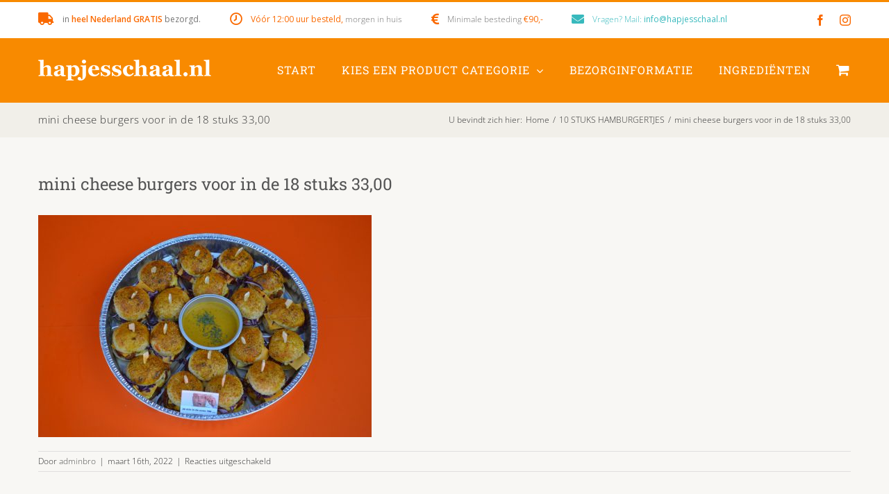

--- FILE ---
content_type: text/html; charset=UTF-8
request_url: https://hapjesschaal.nl/?attachment_id=28496
body_size: 13486
content:
<!DOCTYPE html><html class="avada-html-layout-wide avada-html-header-position-top" lang="nl-NL" prefix="og: http://ogp.me/ns# fb: http://ogp.me/ns/fb#"><head><meta http-equiv="X-UA-Compatible" content="IE=edge" /><meta http-equiv="Content-Type" content="text/html; charset=utf-8"/><meta name="viewport" content="width=device-width, initial-scale=1" /><link rel="dns-prefetch" href="//cdn.hu-manity.co" />  <script type="text/javascript">var huOptions = {"appID":"hapjesschaalnl-879e76f","currentLanguage":"nl","blocking":true,"globalCookie":false,"isAdmin":false,"privacyConsent":true,"forms":[],"customProviders":[],"customPatterns":[]};</script> <script type="text/javascript" src="https://cdn.hu-manity.co/hu-banner.min.js"></script><meta name='robots' content='index, follow, max-image-preview:large, max-snippet:-1, max-video-preview:-1' />  <script data-cfasync="false" data-pagespeed-no-defer>var gtm4wp_datalayer_name = "dataLayer";
	var dataLayer = dataLayer || [];
	const gtm4wp_use_sku_instead = 0;
	const gtm4wp_currency = 'EUR';
	const gtm4wp_product_per_impression = 10;
	const gtm4wp_clear_ecommerce = false;
	const gtm4wp_datalayer_max_timeout = 2000;</script> <link media="all" href="https://hapjesschaal.nl/wp-content/cache/autoptimize/css/autoptimize_663801a3434efe82c5f6406b2dd395af.css" rel="stylesheet"><link media="screen" href="https://hapjesschaal.nl/wp-content/cache/autoptimize/css/autoptimize_d5f6a96584ba0edfadb122671c5d1f7e.css" rel="stylesheet"><title>mini cheese burgers voor in de 18 stuks 33,00 | Hapjesschaal.nl</title><link rel="canonical" href="https://hapjesschaal.nl/" /><meta property="og:locale" content="nl_NL" /><meta property="og:type" content="article" /><meta property="og:title" content="mini cheese burgers voor in de 18 stuks 33,00 | Hapjesschaal.nl" /><meta property="og:url" content="https://hapjesschaal.nl/" /><meta property="og:site_name" content="Hapjesschaal.nl" /><meta property="og:image" content="https://hapjesschaal.nl" /><meta property="og:image:width" content="922" /><meta property="og:image:height" content="614" /><meta property="og:image:type" content="image/jpeg" /><meta name="twitter:card" content="summary_large_image" /> <script type="application/ld+json" class="yoast-schema-graph">{"@context":"https://schema.org","@graph":[{"@type":"WebPage","@id":"https://hapjesschaal.nl/","url":"https://hapjesschaal.nl/","name":"mini cheese burgers voor in de 18 stuks 33,00 | Hapjesschaal.nl","isPartOf":{"@id":"https://hapjesschaal.nl/#website"},"primaryImageOfPage":{"@id":"https://hapjesschaal.nl/#primaryimage"},"image":{"@id":"https://hapjesschaal.nl/#primaryimage"},"thumbnailUrl":"https://hapjesschaal.nl/wp-content/uploads/2020/06/mini-cheese-burgers-voor-in-de-18-stuks-3300-.jpg","datePublished":"2022-03-16T16:15:53+00:00","breadcrumb":{"@id":"https://hapjesschaal.nl/#breadcrumb"},"inLanguage":"nl-NL","potentialAction":[{"@type":"ReadAction","target":["https://hapjesschaal.nl/"]}]},{"@type":"ImageObject","inLanguage":"nl-NL","@id":"https://hapjesschaal.nl/#primaryimage","url":"https://hapjesschaal.nl/wp-content/uploads/2020/06/mini-cheese-burgers-voor-in-de-18-stuks-3300-.jpg","contentUrl":"https://hapjesschaal.nl/wp-content/uploads/2020/06/mini-cheese-burgers-voor-in-de-18-stuks-3300-.jpg","width":922,"height":614},{"@type":"BreadcrumbList","@id":"https://hapjesschaal.nl/#breadcrumb","itemListElement":[{"@type":"ListItem","position":1,"name":"Home","item":"https://hapjesschaal.nl/"},{"@type":"ListItem","position":2,"name":"10 STUKS HAMBURGERTJES","item":"https://hapjesschaal.nl/product/10-mini-hamburgertjes/"},{"@type":"ListItem","position":3,"name":"mini cheese burgers voor in de 18 stuks 33,00"}]},{"@type":"WebSite","@id":"https://hapjesschaal.nl/#website","url":"https://hapjesschaal.nl/","name":"Hapjesschaal.nl","description":"Kip, hapjes en tapas","potentialAction":[{"@type":"SearchAction","target":{"@type":"EntryPoint","urlTemplate":"https://hapjesschaal.nl/?s={search_term_string}"},"query-input":{"@type":"PropertyValueSpecification","valueRequired":true,"valueName":"search_term_string"}}],"inLanguage":"nl-NL"}]}</script> <link href='https://fonts.gstatic.com' crossorigin='anonymous' rel='preconnect' /><link rel="alternate" type="application/rss+xml" title="Hapjesschaal.nl &raquo; feed" href="https://hapjesschaal.nl/feed/" /><link rel="alternate" type="application/rss+xml" title="Hapjesschaal.nl &raquo; reacties feed" href="https://hapjesschaal.nl/comments/feed/" /><link rel="shortcut icon" href="https://hapjesschaal.nl/wp-content/uploads/2017/11/favicon.jpg" type="image/x-icon" /><link rel="apple-touch-icon" sizes="180x180" href="https://hapjesschaal.nl/wp-content/uploads/2017/11/favicon-retina.jpg"><link rel="icon" sizes="192x192" href="https://hapjesschaal.nl/wp-content/uploads/2017/11/favicon.jpg"><meta name="msapplication-TileImage" content="https://hapjesschaal.nl/wp-content/uploads/2017/11/favicon.jpg"><link rel="alternate" title="oEmbed (JSON)" type="application/json+oembed" href="https://hapjesschaal.nl/wp-json/oembed/1.0/embed?url=https%3A%2F%2Fhapjesschaal.nl%2F%3Fattachment_id%3D28496" /><link rel="alternate" title="oEmbed (XML)" type="text/xml+oembed" href="https://hapjesschaal.nl/wp-json/oembed/1.0/embed?url=https%3A%2F%2Fhapjesschaal.nl%2F%3Fattachment_id%3D28496&#038;format=xml" /><meta property="og:title" content="mini cheese burgers voor in de 18 stuks 33,00"/><meta property="og:type" content="article"/><meta property="og:url" content="https://hapjesschaal.nl/?attachment_id=28496"/><meta property="og:site_name" content="Hapjesschaal.nl"/><meta property="og:description" content=""/><meta property="og:image" content="https://hapjesschaal.nl/wp-content/uploads/2018/05/hapjesschaal-logo.png"/><link rel='stylesheet' id='fusion-dynamic-css-css' href='https://hapjesschaal.nl/wp-content/uploads/fusion-styles/58dc2542ff79ed350828a1a0cbab3d86.min.css' type='text/css' media='all' /> <script type="text/template" id="tmpl-variation-template"><div class="woocommerce-variation-description">{{{ data.variation.variation_description }}}</div>
	<div class="woocommerce-variation-price">{{{ data.variation.price_html }}}</div>
	<div class="woocommerce-variation-availability">{{{ data.variation.availability_html }}}</div></script> <script type="text/template" id="tmpl-unavailable-variation-template"><p role="alert">Dit product is niet beschikbaar. Kies een andere combinatie.</p></script> <script type="text/javascript" id="wc-add-to-cart-js-extra">var wc_add_to_cart_params = {"ajax_url":"/wp-admin/admin-ajax.php","wc_ajax_url":"/?wc-ajax=%%endpoint%%","i18n_view_cart":"Bekijk winkelwagen","cart_url":"https://hapjesschaal.nl/winkelwagen/","is_cart":"","cart_redirect_after_add":"no"};
//# sourceURL=wc-add-to-cart-js-extra</script> <script type="text/javascript" id="woocommerce-js-extra">var woocommerce_params = {"ajax_url":"/wp-admin/admin-ajax.php","wc_ajax_url":"/?wc-ajax=%%endpoint%%","i18n_password_show":"Wachtwoord weergeven","i18n_password_hide":"Wachtwoord verbergen"};
//# sourceURL=woocommerce-js-extra</script> <script type="text/javascript" id="wp-util-js-extra">var _wpUtilSettings = {"ajax":{"url":"/wp-admin/admin-ajax.php"}};
//# sourceURL=wp-util-js-extra</script> <script type="text/javascript" id="wc-add-to-cart-variation-js-extra">var wc_add_to_cart_variation_params = {"wc_ajax_url":"/?wc-ajax=%%endpoint%%","i18n_no_matching_variations_text":"Geen producten gevonden. Kies een andere combinatie.","i18n_make_a_selection_text":"Selecteer enkele productopties voordat je dit product aan je winkelwagen toevoegt.","i18n_unavailable_text":"Dit product is niet beschikbaar. Kies een andere combinatie.","i18n_reset_alert_text":"Je selectie is opnieuw ingesteld. Selecteer eerst product-opties alvorens dit product in de winkelmand te plaatsen."};
//# sourceURL=wc-add-to-cart-variation-js-extra</script> <link rel="https://api.w.org/" href="https://hapjesschaal.nl/wp-json/" /><link rel="alternate" title="JSON" type="application/json" href="https://hapjesschaal.nl/wp-json/wp/v2/media/28496" /><link rel="EditURI" type="application/rsd+xml" title="RSD" href="https://hapjesschaal.nl/xmlrpc.php?rsd" />  <script async src="https://www.googletagmanager.com/gtag/js?id=G-SBF71Q9G51"></script> <script>window.dataLayer = window.dataLayer || [];
			function gtag(){dataLayer.push(arguments);}
			gtag('js', new Date());
			gtag('config', 'G-SBF71Q9G51');</script> 
 <script data-cfasync="false" data-pagespeed-no-defer type="text/javascript">var dataLayer_content = {"visitorLoginState":"logged-out","pagePostType":"attachment","pagePostType2":"single-attachment","pagePostAuthor":"adminbro"};
	dataLayer.push( dataLayer_content );</script> <script data-cfasync="false" data-pagespeed-no-defer type="text/javascript">(function(w,d,s,l,i){w[l]=w[l]||[];w[l].push({'gtm.start':
new Date().getTime(),event:'gtm.js'});var f=d.getElementsByTagName(s)[0],
j=d.createElement(s),dl=l!='dataLayer'?'&l='+l:'';j.async=true;j.src=
'//www.googletagmanager.com/gtm.js?id='+i+dl;f.parentNode.insertBefore(j,f);
})(window,document,'script','dataLayer','GTM-TZSBVVS');</script>  <noscript><style>.woocommerce-product-gallery{ opacity: 1 !important; }</style></noscript> <script type="text/javascript">var doc = document.documentElement;
			doc.setAttribute( 'data-useragent', navigator.userAgent );</script> <script>(function(i,s,o,g,r,a,m){i['GoogleAnalyticsObject']=r;i[r]=i[r]||function(){
  (i[r].q=i[r].q||[]).push(arguments)},i[r].l=1*new Date();a=s.createElement(o),
  m=s.getElementsByTagName(o)[0];a.async=1;a.src=g;m.parentNode.insertBefore(a,m)
  })(window,document,'script','https://www.google-analytics.com/analytics.js','ga');

  ga('create', 'UA-50688956-1', 'auto');
  ga('send', 'pageview');</script> </head><body data-rsssl=1 class="attachment wp-singular attachment-template-default single single-attachment postid-28496 attachmentid-28496 attachment-jpeg wp-theme-Avada wp-child-theme-Avada-Child-Theme theme-Avada cookies-not-set woocommerce-no-js fusion-image-hovers fusion-pagination-sizing fusion-button_type-flat fusion-button_span-no fusion-button_gradient-linear avada-image-rollover-circle-yes avada-image-rollover-yes avada-image-rollover-direction-center_horiz fusion-body ltr fusion-sticky-header no-tablet-sticky-header no-mobile-sticky-header no-mobile-slidingbar avada-has-rev-slider-styles fusion-disable-outline fusion-sub-menu-fade mobile-logo-pos-left layout-wide-mode avada-has-boxed-modal-shadow-none layout-scroll-offset-full avada-has-zero-margin-offset-top fusion-top-header menu-text-align-left fusion-woo-product-design-classic fusion-woo-shop-page-columns-3 fusion-woo-related-columns-3 fusion-woo-archive-page-columns-3 woo-sale-badge-circle woo-outofstock-badge-top_bar mobile-menu-design-modern fusion-hide-pagination-text fusion-header-layout-v2 avada-responsive avada-footer-fx-none avada-menu-highlight-style-bar fusion-search-form-classic fusion-main-menu-search-dropdown fusion-avatar-square avada-sticky-shrinkage avada-dropdown-styles avada-blog-layout-large avada-blog-archive-layout-large avada-header-shadow-no avada-menu-icon-position-left avada-has-pagetitle-bg-full avada-has-breadcrumb-mobile-hidden avada-has-titlebar-content_only avada-has-footer-widget-bg-image avada-has-transparent-timeline_color avada-has-pagination-padding avada-flyout-menu-direction-fade avada-ec-views-v1" > <noscript><iframe src="https://www.googletagmanager.com/ns.html?id=GTM-TZSBVVS" height="0" width="0" style="display:none;visibility:hidden" aria-hidden="true"></iframe></noscript> <a class="skip-link screen-reader-text" href="#content">Skip to content</a><div id="boxed-wrapper"><div class="fusion-sides-frame"></div><div id="wrapper" class="fusion-wrapper"><div id="home" style="position:relative;top:-1px;"></div><header class="fusion-header-wrapper"><div class="fusion-header-v2 fusion-logo-alignment fusion-logo-left fusion-sticky-menu-1 fusion-sticky-logo- fusion-mobile-logo-1  fusion-mobile-menu-design-modern"><div class="fusion-secondary-header"><div class="fusion-row"><div class="fusion-alignleft"><div class="fusion-contact-info"><span class="fusion-contact-info-phone-number"><ul class="extra-info"><li class="info"> <i class="icon"><i class="fb-icon-element-1 fb-icon-element fontawesome-icon fa fa-truck circle-no fusion-text-flow" style="font-size:18px;margin-right:9px;"></i></i> <span class="“info-tekst”"><strong>in <span style="color: #fa6900;"><strong>heel Nederland GRATIS</strong></span> bezorgd.</strong></span></li><li class="info"><i class="icon"><i class="fontawesome-icon  fa fa-clock-o circle-no fa-flip-horizontal" style="font-size:18px;margin-right:9px;color:#fa6900;"></i></i> <span class=“info-tekst”><span style="color: #fa6900;"><strong>Vóór 12:00 uur besteld,</strong></span> morgen in huis</span><li class="info"><i class="icon"><i class="fontawesome-icon fa fa-euro circle-no" style="font-size:18px;margin-right:9px;color:#fa6900;"></i></i> <span class=“info-tekst”>Minimale besteding <span style="color: #fa6900;"><strong>€90,-</strong></span></span></li><li class="info"><i class="icon"><i class="fb-icon-element-2 fb-icon-element fontawesome-icon fa fa-envelope circle-no fusion-text-flow fa-flip-horizontal" style="font-size:18px;margin-right:9px;"></i></i><span class="“info-tekst”" style="color: #38b9bd;"> Vragen? Mail: <span style="color: #38b9bd;"><strong><a href="mailto:info@hapjesschaal.nl">info@hapjesschaal.nl</a></strong></span> </span></li></ul></span></div></div><div class="fusion-alignright"><div class="fusion-social-links-header"><div class="fusion-social-networks"><div class="fusion-social-networks-wrapper"><a  class="fusion-social-network-icon fusion-tooltip fusion-facebook awb-icon-facebook" style data-placement="bottom" data-title="Facebook" data-toggle="tooltip" title="Facebook" href="https://www.facebook.com/hapjesschaal/" target="_blank" rel="noreferrer"><span class="screen-reader-text">Facebook</span></a><a  class="fusion-social-network-icon fusion-tooltip fusion-instagram awb-icon-instagram" style data-placement="bottom" data-title="Instagram" data-toggle="tooltip" title="Instagram" href="https://www.instagram.com/Hapjesschaal.nl/" target="_blank" rel="noopener noreferrer"><span class="screen-reader-text">Instagram</span></a></div></div></div></div></div></div><div class="fusion-header-sticky-height"></div><div class="fusion-header"><div class="fusion-row"><div class="fusion-logo" data-margin-top="31px" data-margin-bottom="31px" data-margin-left="0px" data-margin-right="0px"> <a class="fusion-logo-link"  href="https://hapjesschaal.nl/" > <img src="https://hapjesschaal.nl/wp-content/uploads/2018/05/hapjesschaal-logo.png" srcset="https://hapjesschaal.nl/wp-content/uploads/2018/05/hapjesschaal-logo.png 1x, https://hapjesschaal.nl/wp-content/uploads/2018/05/hapjesschaal-logo-retina.png 2x" width="249" height="30" style="max-height:30px;height:auto;" alt="Hapjesschaal.nl Logo" data-retina_logo_url="https://hapjesschaal.nl/wp-content/uploads/2018/05/hapjesschaal-logo-retina.png" class="fusion-standard-logo" /> <img src="https://hapjesschaal.nl/wp-content/uploads/2018/05/hapjesschaal-logo-smartphone.png" srcset="https://hapjesschaal.nl/wp-content/uploads/2018/05/hapjesschaal-logo-smartphone.png 1x, https://hapjesschaal.nl/wp-content/uploads/2018/05/hapjesschaal-logo-smartphone-retina.png 2x" width="200" height="24" style="max-height:24px;height:auto;" alt="Hapjesschaal.nl Logo" data-retina_logo_url="https://hapjesschaal.nl/wp-content/uploads/2018/05/hapjesschaal-logo-smartphone-retina.png" class="fusion-mobile-logo" /> </a></div><nav class="fusion-main-menu" aria-label="Main Menu"><ul id="menu-menu" class="fusion-menu"><li  id="menu-item-6973"  class="menu-item menu-item-type-post_type menu-item-object-page menu-item-home menu-item-6973"  data-item-id="6973"><a  href="https://hapjesschaal.nl/" class="fusion-bar-highlight"><span class="menu-text">Start</span></a></li><li  id="menu-item-6237"  class="menu-item menu-item-type-custom menu-item-object-custom menu-item-has-children menu-item-6237 fusion-dropdown-menu"  data-item-id="6237"><a  href="#" class="fusion-bar-highlight"><span class="menu-text">Kies een product categorie</span> <span class="fusion-caret"><i class="fusion-dropdown-indicator" aria-hidden="true"></i></span></a><ul class="sub-menu"><li  id="menu-item-6652"  class="menu-item menu-item-type-taxonomy menu-item-object-product_cat menu-item-6652 fusion-dropdown-submenu" ><a  href="https://hapjesschaal.nl/catering/high-tea-boxen/" class="fusion-bar-highlight"><span>High tea boxen &#8220;meest bestelde hightea&#8217;s van NL&#8221;</span></a></li><li  id="menu-item-19227"  class="menu-item menu-item-type-taxonomy menu-item-object-product_cat menu-item-19227 fusion-dropdown-submenu" ><a  href="https://hapjesschaal.nl/catering/hapjes-tapas-borrelplateaus/" class="fusion-bar-highlight"><span>Hapjes, Tapas &amp; Borrelplateaus BESTSELLERS</span></a></li><li  id="menu-item-32706"  class="menu-item menu-item-type-taxonomy menu-item-object-product_cat menu-item-32706 fusion-dropdown-submenu" ><a  href="https://hapjesschaal.nl/catering/party-bites/" class="fusion-bar-highlight"><span>Party Bites</span></a></li><li  id="menu-item-19224"  class="menu-item menu-item-type-taxonomy menu-item-object-product_cat menu-item-19224 fusion-dropdown-submenu" ><a  href="https://hapjesschaal.nl/catering/lunch-mini-broodjes/" class="fusion-bar-highlight"><span>Lunch &amp; Mini Broodjes</span></a></li><li  id="menu-item-19226"  class="menu-item menu-item-type-taxonomy menu-item-object-product_cat menu-item-19226 fusion-dropdown-submenu" ><a  href="https://hapjesschaal.nl/catering/warme-hapjes/" class="fusion-bar-highlight"><span>Warme hapjes</span></a></li><li  id="menu-item-19225"  class="menu-item menu-item-type-taxonomy menu-item-object-product_cat menu-item-19225 fusion-dropdown-submenu" ><a  href="https://hapjesschaal.nl/catering/koude-hapjes/" class="fusion-bar-highlight"><span>Koude hapjes &amp; desserts</span></a></li><li  id="menu-item-6648"  class="menu-item menu-item-type-taxonomy menu-item-object-product_cat menu-item-6648 fusion-dropdown-submenu" ><a  href="https://hapjesschaal.nl/catering/buffet/" class="fusion-bar-highlight"><span>Feestbuffet ! leuk versierd</span></a></li><li  id="menu-item-19228"  class="menu-item menu-item-type-taxonomy menu-item-object-product_cat menu-item-19228 fusion-dropdown-submenu" ><a  href="https://hapjesschaal.nl/catering/vegetarische-hapjes/" class="fusion-bar-highlight"><span>Vegetarische hapjes TIP!</span></a></li><li  id="menu-item-19229"  class="menu-item menu-item-type-taxonomy menu-item-object-product_cat menu-item-19229 fusion-dropdown-submenu" ><a  href="https://hapjesschaal.nl/catering/halal-hapjes/" class="fusion-bar-highlight"><span>Halal hapjes</span></a></li></ul></li><li  id="menu-item-29977"  class="menu-item menu-item-type-post_type menu-item-object-page menu-item-29977"  data-item-id="29977"><a  href="https://hapjesschaal.nl/bezorginformatie-nederland/" class="fusion-bar-highlight"><span class="menu-text">Bezorginformatie</span></a></li><li  id="menu-item-36574"  class="menu-item menu-item-type-post_type menu-item-object-page menu-item-36574"  data-item-id="36574"><a  href="https://hapjesschaal.nl/ingredienten/" class="fusion-bar-highlight"><span class="menu-text">Ingrediënten</span></a></li><li class="fusion-custom-menu-item fusion-menu-cart fusion-main-menu-cart fusion-widget-cart-counter"><a class="fusion-main-menu-icon fusion-bar-highlight" href="https://hapjesschaal.nl/winkelwagen/"><span class="menu-text" aria-label="Toon winkelwagen"></span></a></li></ul></nav><nav class="fusion-main-menu fusion-sticky-menu" aria-label="Main Menu Sticky"><ul id="menu-menu-1" class="fusion-menu"><li   class="menu-item menu-item-type-post_type menu-item-object-page menu-item-home menu-item-6973"  data-item-id="6973"><a  href="https://hapjesschaal.nl/" class="fusion-bar-highlight"><span class="menu-text">Start</span></a></li><li   class="menu-item menu-item-type-custom menu-item-object-custom menu-item-has-children menu-item-6237 fusion-dropdown-menu"  data-item-id="6237"><a  href="#" class="fusion-bar-highlight"><span class="menu-text">Kies een product categorie</span> <span class="fusion-caret"><i class="fusion-dropdown-indicator" aria-hidden="true"></i></span></a><ul class="sub-menu"><li   class="menu-item menu-item-type-taxonomy menu-item-object-product_cat menu-item-6652 fusion-dropdown-submenu" ><a  href="https://hapjesschaal.nl/catering/high-tea-boxen/" class="fusion-bar-highlight"><span>High tea boxen &#8220;meest bestelde hightea&#8217;s van NL&#8221;</span></a></li><li   class="menu-item menu-item-type-taxonomy menu-item-object-product_cat menu-item-19227 fusion-dropdown-submenu" ><a  href="https://hapjesschaal.nl/catering/hapjes-tapas-borrelplateaus/" class="fusion-bar-highlight"><span>Hapjes, Tapas &amp; Borrelplateaus BESTSELLERS</span></a></li><li   class="menu-item menu-item-type-taxonomy menu-item-object-product_cat menu-item-32706 fusion-dropdown-submenu" ><a  href="https://hapjesschaal.nl/catering/party-bites/" class="fusion-bar-highlight"><span>Party Bites</span></a></li><li   class="menu-item menu-item-type-taxonomy menu-item-object-product_cat menu-item-19224 fusion-dropdown-submenu" ><a  href="https://hapjesschaal.nl/catering/lunch-mini-broodjes/" class="fusion-bar-highlight"><span>Lunch &amp; Mini Broodjes</span></a></li><li   class="menu-item menu-item-type-taxonomy menu-item-object-product_cat menu-item-19226 fusion-dropdown-submenu" ><a  href="https://hapjesschaal.nl/catering/warme-hapjes/" class="fusion-bar-highlight"><span>Warme hapjes</span></a></li><li   class="menu-item menu-item-type-taxonomy menu-item-object-product_cat menu-item-19225 fusion-dropdown-submenu" ><a  href="https://hapjesschaal.nl/catering/koude-hapjes/" class="fusion-bar-highlight"><span>Koude hapjes &amp; desserts</span></a></li><li   class="menu-item menu-item-type-taxonomy menu-item-object-product_cat menu-item-6648 fusion-dropdown-submenu" ><a  href="https://hapjesschaal.nl/catering/buffet/" class="fusion-bar-highlight"><span>Feestbuffet ! leuk versierd</span></a></li><li   class="menu-item menu-item-type-taxonomy menu-item-object-product_cat menu-item-19228 fusion-dropdown-submenu" ><a  href="https://hapjesschaal.nl/catering/vegetarische-hapjes/" class="fusion-bar-highlight"><span>Vegetarische hapjes TIP!</span></a></li><li   class="menu-item menu-item-type-taxonomy menu-item-object-product_cat menu-item-19229 fusion-dropdown-submenu" ><a  href="https://hapjesschaal.nl/catering/halal-hapjes/" class="fusion-bar-highlight"><span>Halal hapjes</span></a></li></ul></li><li   class="menu-item menu-item-type-post_type menu-item-object-page menu-item-29977"  data-item-id="29977"><a  href="https://hapjesschaal.nl/bezorginformatie-nederland/" class="fusion-bar-highlight"><span class="menu-text">Bezorginformatie</span></a></li><li   class="menu-item menu-item-type-post_type menu-item-object-page menu-item-36574"  data-item-id="36574"><a  href="https://hapjesschaal.nl/ingredienten/" class="fusion-bar-highlight"><span class="menu-text">Ingrediënten</span></a></li><li class="fusion-custom-menu-item fusion-menu-cart fusion-main-menu-cart fusion-widget-cart-counter"><a class="fusion-main-menu-icon fusion-bar-highlight" href="https://hapjesschaal.nl/winkelwagen/"><span class="menu-text" aria-label="Toon winkelwagen"></span></a></li></ul></nav><div class="fusion-mobile-menu-icons"> <a href="#" class="fusion-icon awb-icon-bars" aria-label="Toggle mobile menu" aria-expanded="false"></a> <a href="https://hapjesschaal.nl/winkelwagen/" class="fusion-icon awb-icon-shopping-cart"  aria-label="Toggle mobile cart"></a></div><nav class="fusion-mobile-nav-holder fusion-mobile-menu-text-align-left" aria-label="Main Menu Mobile"></nav><nav class="fusion-mobile-nav-holder fusion-mobile-menu-text-align-left fusion-mobile-sticky-nav-holder" aria-label="Main Menu Mobile Sticky"></nav></div></div></div><div class="fusion-clearfix"></div></header><div id="sliders-container" class="fusion-slider-visibility"></div><div class="avada-page-titlebar-wrapper" role="banner"><div class="fusion-page-title-bar fusion-page-title-bar-none fusion-page-title-bar-left"><div class="fusion-page-title-row"><div class="fusion-page-title-wrapper"><div class="fusion-page-title-captions"><h1 class="entry-title">mini cheese burgers voor in de 18 stuks 33,00</h1></div><div class="fusion-page-title-secondary"><div class="fusion-breadcrumbs"><span class="fusion-breadcrumb-prefix"><span class="fusion-breadcrumb-item"><span >U bevindt zich hier</span></span>:</span><span class="fusion-breadcrumb-item"><a href="https://hapjesschaal.nl" class="fusion-breadcrumb-link"><span >Home</span></a></span><span class="fusion-breadcrumb-sep">/</span><span class="fusion-breadcrumb-item"><a href="https://hapjesschaal.nl/product/10-mini-hamburgertjes/" class="fusion-breadcrumb-link"><span >10 STUKS HAMBURGERTJES</span></a></span><span class="fusion-breadcrumb-sep">/</span><span class="fusion-breadcrumb-item"><span  class="breadcrumb-leaf">mini cheese burgers voor in de 18 stuks 33,00</span></span></div></div></div></div></div></div><main id="main" class="clearfix "><div class="fusion-row" style=""><section id="content" style="width: 100%;"><article id="post-28496" class="post post-28496 attachment type-attachment status-inherit hentry"><h2 class="entry-title fusion-post-title">mini cheese burgers voor in de 18 stuks 33,00</h2><div class="post-content"><p class="attachment"><a data-rel="iLightbox[postimages]" data-title="" data-caption="" href='https://hapjesschaal.nl/wp-content/uploads/2020/06/mini-cheese-burgers-voor-in-de-18-stuks-3300-.jpg'><img fetchpriority="high" decoding="async" width="480" height="320" src="https://hapjesschaal.nl/wp-content/uploads/2020/06/mini-cheese-burgers-voor-in-de-18-stuks-3300--480x320.jpg" class="attachment-medium size-medium" alt="" srcset="https://hapjesschaal.nl/wp-content/uploads/2020/06/mini-cheese-burgers-voor-in-de-18-stuks-3300--200x133.jpg 200w, https://hapjesschaal.nl/wp-content/uploads/2020/06/mini-cheese-burgers-voor-in-de-18-stuks-3300--400x266.jpg 400w, https://hapjesschaal.nl/wp-content/uploads/2020/06/mini-cheese-burgers-voor-in-de-18-stuks-3300--480x320.jpg 480w, https://hapjesschaal.nl/wp-content/uploads/2020/06/mini-cheese-burgers-voor-in-de-18-stuks-3300--500x333.jpg 500w, https://hapjesschaal.nl/wp-content/uploads/2020/06/mini-cheese-burgers-voor-in-de-18-stuks-3300--600x400.jpg 600w, https://hapjesschaal.nl/wp-content/uploads/2020/06/mini-cheese-burgers-voor-in-de-18-stuks-3300--700x466.jpg 700w, https://hapjesschaal.nl/wp-content/uploads/2020/06/mini-cheese-burgers-voor-in-de-18-stuks-3300--768x511.jpg 768w, https://hapjesschaal.nl/wp-content/uploads/2020/06/mini-cheese-burgers-voor-in-de-18-stuks-3300--800x533.jpg 800w, https://hapjesschaal.nl/wp-content/uploads/2020/06/mini-cheese-burgers-voor-in-de-18-stuks-3300-.jpg 922w" sizes="(max-width: 480px) 100vw, 480px" /></a></p></div><div class="fusion-meta-info"><div class="fusion-meta-info-wrapper">Door <span class="vcard"><span class="fn"><a href="https://hapjesschaal.nl/author/adminbro/" title="Berichten van adminbro" rel="author">adminbro</a></span></span><span class="fusion-inline-sep">|</span><span class="updated rich-snippet-hidden">2022-03-16T17:15:53+01:00</span><span>maart 16th, 2022</span><span class="fusion-inline-sep">|</span><span class="fusion-comments"><span>Reacties uitgeschakeld<span class="screen-reader-text"> voor mini cheese burgers voor in de 18 stuks 33,00</span></span></span></div></div><div class="fusion-sharing-box fusion-theme-sharing-box fusion-single-sharing-box"><h4>Share This Story!</h4><div class="fusion-social-networks boxed-icons"><div class="fusion-social-networks-wrapper"><a  class="fusion-social-network-icon fusion-tooltip fusion-facebook awb-icon-facebook" style="color:#ffffff;background-color:#3b5998;border-color:#3b5998;" data-placement="top" data-title="Facebook" data-toggle="tooltip" title="Facebook" href="https://www.facebook.com/sharer.php?u=https%3A%2F%2Fhapjesschaal.nl%2F%3Fattachment_id%3D28496&amp;t=mini%20cheese%20burgers%20voor%20in%20de%2018%20stuks%2033%2C00" target="_blank" rel="noreferrer"><span class="screen-reader-text">Facebook</span></a><a  class="fusion-social-network-icon fusion-tooltip fusion-twitter awb-icon-twitter" style="color:#ffffff;background-color:#55acee;border-color:#55acee;" data-placement="top" data-title="Twitter" data-toggle="tooltip" title="Twitter" href="https://twitter.com/share?url=https%3A%2F%2Fhapjesschaal.nl%2F%3Fattachment_id%3D28496&amp;text=mini%20cheese%20burgers%20voor%20in%20de%2018%20stuks%2033%2C00" target="_blank" rel="noopener noreferrer"><span class="screen-reader-text">Twitter</span></a><a  class="fusion-social-network-icon fusion-tooltip fusion-linkedin awb-icon-linkedin" style="color:#ffffff;background-color:#0077b5;border-color:#0077b5;" data-placement="top" data-title="LinkedIn" data-toggle="tooltip" title="LinkedIn" href="https://www.linkedin.com/shareArticle?mini=true&amp;url=https%3A%2F%2Fhapjesschaal.nl%2F%3Fattachment_id%3D28496&amp;title=mini%20cheese%20burgers%20voor%20in%20de%2018%20stuks%2033%2C00&amp;summary=" target="_blank" rel="noopener noreferrer"><span class="screen-reader-text">LinkedIn</span></a><a  class="fusion-social-network-icon fusion-tooltip fusion-mail awb-icon-mail fusion-last-social-icon" style="color:#ffffff;background-color:#000000;border-color:#000000;" data-placement="top" data-title="E-mail" data-toggle="tooltip" title="E-mail" href="mailto:?body=https://hapjesschaal.nl/?attachment_id=28496&amp;subject=mini%20cheese%20burgers%20voor%20in%20de%2018%20stuks%2033%2C00" target="_self" rel="noopener noreferrer"><span class="screen-reader-text">E-mail</span></a><div class="fusion-clearfix"></div></div></div></div></article></section><div class="fusion-woocommerce-quick-view-overlay"></div><div class="fusion-woocommerce-quick-view-container quick-view woocommerce"> <script type="text/javascript">var quickViewNonce =  '37a180db93';</script> <div class="fusion-wqv-close"> <button type="button"><span class="screen-reader-text">Close product quick view</span>&times;</button></div><div class="fusion-wqv-loader product"><h2 class="product_title entry-title">Titel</h2><div class="fusion-price-rating"><div class="price"></div><div class="star-rating"></div></div><div class="fusion-slider-loading"></div></div><div class="fusion-wqv-preview-image"></div><div class="fusion-wqv-content"><div class="product"><div class="woocommerce-product-gallery"></div><div class="summary entry-summary scrollable"><div class="summary-content"></div></div></div></div></div></div></main><div class="fusion-footer"><footer class="fusion-footer-widget-area fusion-widget-area fusion-footer-widget-area-center"><div class="fusion-row"><div class="fusion-columns fusion-columns-4 fusion-widget-area"><div class="fusion-column col-lg-3 col-md-3 col-sm-3"><section id="text-20" class="fusion-footer-widget-column widget widget_text"><h4 class="widget-title">Klantbeoordelingen</h4><div class="textwidget"></div><div style="clear:both;"></div></section><section id="custom_html-4" class="widget_text fusion-footer-widget-column widget widget_custom_html"><div class="textwidget custom-html-widget"> <script type="text/javascript" id="__fbcw__f8e614b0-cb5a-4a10-af8c-521ff51a4466">"use strict";!function(){
window.FeedbackCompanyWidgets=window.FeedbackCompanyWidgets||{queue:[],loaders:[
]};var options={uuid:"f8e614b0-cb5a-4a10-af8c-521ff51a4466",version:"1.2.1",prefix:""};if(
void 0===window.FeedbackCompanyWidget){if(
window.FeedbackCompanyWidgets.queue.push(options),!document.getElementById(
"__fbcw_FeedbackCompanyWidget")){var scriptTag=document.createElement("script")
;scriptTag.onload=function(){if(window.FeedbackCompanyWidget)for(
;0<window.FeedbackCompanyWidgets.queue.length;
)options=window.FeedbackCompanyWidgets.queue.pop(),
window.FeedbackCompanyWidgets.loaders.push(
new window.FeedbackCompanyWidgetLoader(options))},
scriptTag.id="__fbcw_FeedbackCompanyWidget",
scriptTag.src="https://www.feedbackcompany.com/includes/widgets/feedback-company-widget.min.js"
,document.body.appendChild(scriptTag)}
}else window.FeedbackCompanyWidgets.loaders.push(
new window.FeedbackCompanyWidgetLoader(options))}();</script> </div><div style="clear:both;"></div></section></div><div class="fusion-column col-lg-3 col-md-3 col-sm-3"><section id="text-19" class="fusion-footer-widget-column widget widget_text" style="border-style: solid;border-color:transparent;border-width:0px;"><h4 class="widget-title">Volg &#038; contact</h4><div class="textwidget"><p>Lees altijd onze <a href="https://hapjesschaal.nl/bezorginformatie-nederland/" target="_blank" rel="noopener">bezorginformatie pagina</a> met betrekking tot vragen over bestellingen, betalingen en leveringen.</p><p><a href="https://www.facebook.com/hapjesschaal/" target="_blank" rel="noopener"><i class="fab fa-facebook-f"></i> Facebook</a><br /> <a href="https://www.instagram.com/Hapjesschaal.nl/" target="_blank" rel="noopener"><i class="fab fa-instagram"></i> Instagram</a><br /> <a href="mailto:info@hapjesschaal.nl"><i class="far fa-envelope"></i> E-mail</a></p><p>Bekijk onze <a href="https://hapjesschaal.nl/algemene-voorwaarden/" target="_blank" rel="noopener noreferrer">Algemene voorwaarden</a>. KvK nr.: 18068338.</p><p>Lees ook onze <a href="https://hapjesschaal.nl/privacy-policy/">privacy</a> en <a href="https://hapjesschaal.nl/cookie-policy/">cookie</a> policy als je benieuwd bent naar wat we met je gegevens doen.</p></div><div style="clear:both;"></div></section></div><div class="fusion-column col-lg-3 col-md-3 col-sm-3"></div><div class="fusion-column fusion-column-last col-lg-3 col-md-3 col-sm-3"></div><div class="fusion-clearfix"></div></div></div></footer><footer id="footer" class="fusion-footer-copyright-area"><div class="fusion-row"><div class="fusion-copyright-content"><div class="fusion-copyright-notice"><div><div data-post-id="17655" class="insert-page insert-page-17655 "><div class="fusion-fullwidth fullwidth-box fusion-builder-row-1 nonhundred-percent-fullwidth non-hundred-percent-height-scrolling" style="background-color: #3f4142;background-position: center center;background-repeat: no-repeat;padding-top:0px;padding-right:0px;padding-bottom:0px;padding-left:0px;margin-bottom: 0px;margin-top: 0px;border-width: 0px 0px 0px 0px;border-color:#eae9e9;border-style:solid;" ><div class="fusion-builder-row fusion-row"><div class="fusion-layout-column fusion_builder_column fusion-builder-column-0 fusion_builder_column_1_4 1_4 fusion-one-fourth fusion-column-first" style="width:25%;width:calc(25% - ( ( 4% + 4% + 4% ) * 0.25 ) );margin-right: 4%;margin-top:0px;margin-bottom:20px;"><div class="fusion-column-wrapper fusion-flex-column-wrapper-legacy" style="background-position:left top;background-repeat:no-repeat;-webkit-background-size:cover;-moz-background-size:cover;-o-background-size:cover;background-size:cover;padding: 0px 0px 0px 0px;"><div class="fusion-text fusion-text-1"><h4 class="widget-title">Provincies</h4><p><a href="https://hapjesschaal.nl/catering-noord-holland/">Catering Noord-Holland</a><br /> <a href="https://hapjesschaal.nl/catering-zuid-holland/">Catering Zuid-Holland</a><br /> <a href="https://hapjesschaal.nl/catering-utrecht/">Catering Utrecht</a><br /> <a href="https://hapjesschaal.nl/catering-gelderland/">Catering Gelderland</a><br /> <a href="https://hapjesschaal.nl/catering-noord-brabant/">Catering Noord-Brabant</a><br /> <a href="https://hapjesschaal.nl/catering-overijssel/">Catering Overijssel</a><br /> <a href="https://hapjesschaal.nl/catering-flevoland/">Catering Flevoland</a><br /> <a href="https://hapjesschaal.nl/catering-drenthe/">Catering Drenthe</a><br /> <a href="https://hapjesschaal.nl/catering-friesland/">Catering Friesland</a><br /> <a href="https://hapjesschaal.nl/catering-groningen/">Catering Groningen</a><br /> <a href="https://hapjesschaal.nl/catering-limburg/">Catering Limburg</a><br /> <a href="https://hapjesschaal.nl/catering-zeeland/">Catering Zeeland</a></p></div><div class="fusion-clearfix"></div></div></div><div class="fusion-layout-column fusion_builder_column fusion-builder-column-1 fusion_builder_column_1_4 1_4 fusion-one-fourth" style="width:25%;width:calc(25% - ( ( 4% + 4% + 4% ) * 0.25 ) );margin-right: 4%;margin-top:0px;margin-bottom:20px;"><div class="fusion-column-wrapper fusion-flex-column-wrapper-legacy" style="background-position:left top;background-repeat:no-repeat;-webkit-background-size:cover;-moz-background-size:cover;-o-background-size:cover;background-size:cover;padding: 0px 0px 0px 0px;"><div class="fusion-text fusion-text-2"><h4 class="widget-title">Producten</h4><p><a href="https://hapjesschaal.nl/lunch-en-broodjes-bestellen/">Lunch en Broodjes bestellen</a><br /> <a href="https://hapjesschaal.nl/elektrische-hapjespan-bestellen/">Elektrische Hapjespan bestellen</a><br /> <a href="https://hapjesschaal.nl/feestbuffet-bestellen/">Feestbuffet bestellen</a><br /> <a href="https://hapjesschaal.nl/hapjes-en-tapas-schalen-bestellen/">Hapjes & tapas schalen bestellen</a><br /> <a href="https://hapjesschaal.nl/hapjes-box-bestellen/">Hapjes box bestellen</a><br /> <a href="https://hapjesschaal.nl/high-tea-bestellen/">High-Tea bestellen</a><br /> <a href="https://hapjesschaal.nl/vegetarische-hapjes-bestellen/">Vegetarische hapjes bestellen</a><br /> <a href="https://hapjesschaal.nl/halal-hapjes-bestellen/">Halal hapjes bestellen</a></p></div><div class="fusion-clearfix"></div></div></div><div class="fusion-layout-column fusion_builder_column fusion-builder-column-2 fusion_builder_column_1_4 1_4 fusion-one-fourth" style="width:25%;width:calc(25% - ( ( 4% + 4% + 4% ) * 0.25 ) );margin-right: 4%;margin-top:0px;margin-bottom:20px;"><div class="fusion-column-wrapper fusion-flex-column-wrapper-legacy" style="background-position:left top;background-repeat:no-repeat;-webkit-background-size:cover;-moz-background-size:cover;-o-background-size:cover;background-size:cover;padding: 0px 0px 0px 0px;"><div class="fusion-text fusion-text-3"><h4 class="widget-title">Gelegenheden</h4><p><a href="https://hapjesschaal.nl/verjaardag-catering/">Verjaardag catering</a><br /> <a href="https://hapjesschaal.nl/kerst-en-feestdagen-catering/">Kerst en feestdagen catering</a><br /> <a href="https://hapjesschaal.nl/oud-en-nieuw/">Oud en nieuw catering</a><br /> <a href="https://hapjesschaal.nl/bedrijfscatering/">Bedrijfscatering</a><br /> <a href="https://hapjesschaal.nl/communie-catering/">Communie catering</a></p></div><div class="fusion-clearfix"></div></div></div><div class="fusion-layout-column fusion_builder_column fusion-builder-column-3 fusion_builder_column_1_4 1_4 fusion-one-fourth fusion-column-last" style="width:25%;width:calc(25% - ( ( 4% + 4% + 4% ) * 0.25 ) );margin-top:0px;margin-bottom:20px;"><div class="fusion-column-wrapper fusion-flex-column-wrapper-legacy" style="background-position:left top;background-repeat:no-repeat;-webkit-background-size:cover;-moz-background-size:cover;-o-background-size:cover;background-size:cover;padding: 0px 0px 0px 0px;"><div class="fusion-clearfix"></div></div></div></div></div></div> © Copyright <script>document.write(new Date().getFullYear());</script> Hapjesschaal.nl   |   Bijgehouden door <a href='https://www.designer-illusions.com' target='_blank'>Designer illusions</a></div></div></div></div></footer></div><div class="fusion-sliding-bar-wrapper"></div></div></div><div class="fusion-top-frame"></div><div class="fusion-bottom-frame"></div><div class="fusion-boxed-shadow"></div> <a class="fusion-one-page-text-link fusion-page-load-link" tabindex="-1" href="#" aria-hidden="true">Page load link</a><div class="avada-footer-scripts"> <script type="speculationrules">{"prefetch":[{"source":"document","where":{"and":[{"href_matches":"/*"},{"not":{"href_matches":["/wp-*.php","/wp-admin/*","/wp-content/uploads/*","/wp-content/*","/wp-content/plugins/*","/wp-content/themes/Avada-Child-Theme/*","/wp-content/themes/Avada/*","/*\\?(.+)"]}},{"not":{"selector_matches":"a[rel~=\"nofollow\"]"}},{"not":{"selector_matches":".no-prefetch, .no-prefetch a"}}]},"eagerness":"conservative"}]}</script> <script type="text/javascript">var fusionNavIsCollapsed=function(e){var t,n;window.innerWidth<=e.getAttribute("data-breakpoint")?(e.classList.add("collapse-enabled"),e.classList.contains("expanded")||(e.setAttribute("aria-expanded","false"),window.dispatchEvent(new Event("fusion-mobile-menu-collapsed",{bubbles:!0,cancelable:!0}))),(n=e.querySelectorAll(".menu-item-has-children.expanded")).length&&n.forEach(function(e){e.querySelector(".fusion-open-nav-submenu").setAttribute("aria-expanded","false")})):(null!==e.querySelector(".menu-item-has-children.expanded .fusion-open-nav-submenu-on-click")&&e.querySelector(".menu-item-has-children.expanded .fusion-open-nav-submenu-on-click").click(),e.classList.remove("collapse-enabled"),e.setAttribute("aria-expanded","true"),null!==e.querySelector(".fusion-custom-menu")&&e.querySelector(".fusion-custom-menu").removeAttribute("style")),e.classList.add("no-wrapper-transition"),clearTimeout(t),t=setTimeout(()=>{e.classList.remove("no-wrapper-transition")},400),e.classList.remove("loading")},fusionRunNavIsCollapsed=function(){var e,t=document.querySelectorAll(".fusion-menu-element-wrapper");for(e=0;e<t.length;e++)fusionNavIsCollapsed(t[e])};function avadaGetScrollBarWidth(){var e,t,n,l=document.createElement("p");return l.style.width="100%",l.style.height="200px",(e=document.createElement("div")).style.position="absolute",e.style.top="0px",e.style.left="0px",e.style.visibility="hidden",e.style.width="200px",e.style.height="150px",e.style.overflow="hidden",e.appendChild(l),document.body.appendChild(e),t=l.offsetWidth,e.style.overflow="scroll",t==(n=l.offsetWidth)&&(n=e.clientWidth),document.body.removeChild(e),jQuery("html").hasClass("awb-scroll")&&10<t-n?10:t-n}fusionRunNavIsCollapsed(),window.addEventListener("fusion-resize-horizontal",fusionRunNavIsCollapsed);</script> <script type='text/javascript'>(function () {
			var c = document.body.className;
			c = c.replace(/woocommerce-no-js/, 'woocommerce-js');
			document.body.className = c;
		})();</script> <script type="text/javascript" id="wc-order-attribution-js-extra">var wc_order_attribution = {"params":{"lifetime":1.0e-5,"session":30,"base64":false,"ajaxurl":"https://hapjesschaal.nl/wp-admin/admin-ajax.php","prefix":"wc_order_attribution_","allowTracking":true},"fields":{"source_type":"current.typ","referrer":"current_add.rf","utm_campaign":"current.cmp","utm_source":"current.src","utm_medium":"current.mdm","utm_content":"current.cnt","utm_id":"current.id","utm_term":"current.trm","utm_source_platform":"current.plt","utm_creative_format":"current.fmt","utm_marketing_tactic":"current.tct","session_entry":"current_add.ep","session_start_time":"current_add.fd","session_pages":"session.pgs","session_count":"udata.vst","user_agent":"udata.uag"}};
//# sourceURL=wc-order-attribution-js-extra</script> <script type="text/javascript" id="fusion-js-extra">var fusionJSVars = {"visibility_small":"640","visibility_medium":"1024"};
//# sourceURL=fusion-js-extra</script> <script type="text/javascript" id="jquery-lightbox-js-extra">var fusionLightboxVideoVars = {"lightbox_video_width":"1280","lightbox_video_height":"720"};
//# sourceURL=jquery-lightbox-js-extra</script> <script type="text/javascript" id="fusion-equal-heights-js-extra">var fusionEqualHeightVars = {"content_break_point":"800"};
//# sourceURL=fusion-equal-heights-js-extra</script> <script type="text/javascript" id="fusion-video-general-js-extra">var fusionVideoGeneralVars = {"status_vimeo":"1","status_yt":"1"};
//# sourceURL=fusion-video-general-js-extra</script> <script type="text/javascript" id="fusion-video-bg-js-extra">var fusionVideoBgVars = {"status_vimeo":"1","status_yt":"1"};
//# sourceURL=fusion-video-bg-js-extra</script> <script type="text/javascript" id="fusion-lightbox-js-extra">var fusionLightboxVars = {"status_lightbox":"1","lightbox_gallery":"1","lightbox_skin":"smooth","lightbox_title":"","lightbox_arrows":"1","lightbox_slideshow_speed":"5000","lightbox_autoplay":"","lightbox_opacity":"0.93","lightbox_desc":"1","lightbox_social":"1","lightbox_social_links":{"facebook":{"source":"https://www.facebook.com/sharer.php?u={URL}","text":"Share on Facebook"},"twitter":{"source":"https://twitter.com/share?url={URL}","text":"Share on Twitter"},"linkedin":{"source":"https://www.linkedin.com/shareArticle?mini=true&url={URL}","text":"Share on LinkedIn"},"mail":{"source":"mailto:?body={URL}","text":"Share by Email"}},"lightbox_deeplinking":"1","lightbox_path":"vertical","lightbox_post_images":"1","lightbox_animation_speed":"normal","l10n":{"close":"Press Esc to close","enterFullscreen":"Enter Fullscreen (Shift+Enter)","exitFullscreen":"Exit Fullscreen (Shift+Enter)","slideShow":"Slideshow","next":"Volgende","previous":"Vorige"}};
//# sourceURL=fusion-lightbox-js-extra</script> <script type="text/javascript" id="fusion-flexslider-js-extra">var fusionFlexSliderVars = {"status_vimeo":"1","slideshow_autoplay":"1","slideshow_speed":"7000","pagination_video_slide":"","status_yt":"1","flex_smoothHeight":"false"};
//# sourceURL=fusion-flexslider-js-extra</script> <script type="text/javascript" id="avada-live-search-js-extra">var avadaLiveSearchVars = {"live_search":"1","ajaxurl":"https://hapjesschaal.nl/wp-admin/admin-ajax.php","no_search_results":"No search results match your query. Please try again","min_char_count":"4","per_page":"100","show_feat_img":"1","display_post_type":"1"};
//# sourceURL=avada-live-search-js-extra</script> <script type="text/javascript" id="fusion-animations-js-extra">var fusionAnimationsVars = {"status_css_animations":"desktop_and_mobile"};
//# sourceURL=fusion-animations-js-extra</script> <script type="text/javascript" id="fusion-container-js-extra">var fusionContainerVars = {"content_break_point":"800","container_hundred_percent_height_mobile":"0","is_sticky_header_transparent":"0","hundred_percent_scroll_sensitivity":"450"};
//# sourceURL=fusion-container-js-extra</script> <script type="text/javascript" id="avada-elastic-slider-js-extra">var avadaElasticSliderVars = {"tfes_autoplay":"1","tfes_animation":"sides","tfes_interval":"3000","tfes_speed":"800","tfes_width":"150"};
//# sourceURL=avada-elastic-slider-js-extra</script> <script type="text/javascript" id="avada-drop-down-js-extra">var avadaSelectVars = {"avada_drop_down":"1"};
//# sourceURL=avada-drop-down-js-extra</script> <script type="text/javascript" id="avada-to-top-js-extra">var avadaToTopVars = {"status_totop":"desktop_and_mobile","totop_position":"right","totop_scroll_down_only":"0"};
//# sourceURL=avada-to-top-js-extra</script> <script type="text/javascript" id="avada-header-js-extra">var avadaHeaderVars = {"header_position":"top","header_sticky":"1","header_sticky_type2_layout":"menu_only","header_sticky_shadow":"1","side_header_break_point":"1100","header_sticky_mobile":"","header_sticky_tablet":"","mobile_menu_design":"modern","sticky_header_shrinkage":"1","nav_height":"84","nav_highlight_border":"0","nav_highlight_style":"bar","logo_margin_top":"31px","logo_margin_bottom":"31px","layout_mode":"wide","header_padding_top":"0px","header_padding_bottom":"0px","scroll_offset":"full"};
//# sourceURL=avada-header-js-extra</script> <script type="text/javascript" id="avada-menu-js-extra">var avadaMenuVars = {"site_layout":"wide","header_position":"top","logo_alignment":"left","header_sticky":"1","header_sticky_mobile":"","header_sticky_tablet":"","side_header_break_point":"1100","megamenu_base_width":"custom_width","mobile_menu_design":"modern","dropdown_goto":"Ga naar...","mobile_nav_cart":"Winkelwagen","mobile_submenu_open":"Open submenu of %s","mobile_submenu_close":"Close submenu of %s","submenu_slideout":"1"};
//# sourceURL=avada-menu-js-extra</script> <script type="text/javascript" id="avada-woocommerce-js-extra">var avadaWooCommerceVars = {"order_actions":"Details","title_style_type":"single solid","woocommerce_shop_page_columns":"3","woocommerce_checkout_error":"Not all fields have been filled in correctly.","related_products_heading_size":"3","ajaxurl":"https://hapjesschaal.nl/wp-admin/admin-ajax.php","shop_page_bg_color":"#f8f7f4","shop_page_bg_color_lightness":"96","post_title_font_size":"24"};
//# sourceURL=avada-woocommerce-js-extra</script> <script type="text/javascript" id="fusion-responsive-typography-js-extra">var fusionTypographyVars = {"site_width":"1170px","typography_sensitivity":"0.90","typography_factor":"1.50","elements":"h1, h2, h3, h4, h5, h6"};
//# sourceURL=fusion-responsive-typography-js-extra</script> <script type="text/javascript" id="fusion-scroll-to-anchor-js-extra">var fusionScrollToAnchorVars = {"content_break_point":"800","container_hundred_percent_height_mobile":"0","hundred_percent_scroll_sensitivity":"450"};
//# sourceURL=fusion-scroll-to-anchor-js-extra</script> <script type="text/javascript" id="fusion-video-js-extra">var fusionVideoVars = {"status_vimeo":"1"};
//# sourceURL=fusion-video-js-extra</script> <script type="text/javascript">jQuery( document ).ready( function() {
					var ajaxurl = 'https://hapjesschaal.nl/wp-admin/admin-ajax.php';
					if ( 0 < jQuery( '.fusion-login-nonce' ).length ) {
						jQuery.get( ajaxurl, { 'action': 'fusion_login_nonce' }, function( response ) {
							jQuery( '.fusion-login-nonce' ).html( response );
						});
					}
				});</script> <script type="application/ld+json">{"@context":"https:\/\/schema.org","@type":"BreadcrumbList","itemListElement":[{"@type":"ListItem","position":1,"name":"Home","item":"https:\/\/hapjesschaal.nl"},{"@type":"ListItem","position":2,"name":"10 STUKS HAMBURGERTJES","item":"https:\/\/hapjesschaal.nl\/product\/10-mini-hamburgertjes\/"}]}</script>
 <script type="text/javascript">var google_conversion_id = 968332701;
var google_custom_params = window.google_tag_params;
var google_remarketing_only = true;</script> <script type="text/javascript" src="//www.googleadservices.com/pagead/conversion.js"></script> <noscript><div style="display:inline;"> <img height="1" width="1" style="border-style:none;" alt="" src="//googleads.g.doubleclick.net/pagead/viewthroughconversion/968332701/?guid=ON&amp;script=0"/></div> </noscript></div><div class="to-top-container to-top-right"> <a href="#" id="toTop" class="fusion-top-top-link"> <span class="screen-reader-text">Go to Top</span> </a></div> <script defer src="https://hapjesschaal.nl/wp-content/cache/autoptimize/js/autoptimize_cd62ed17aeba9908186cf8831e795419.js"></script></body></html>